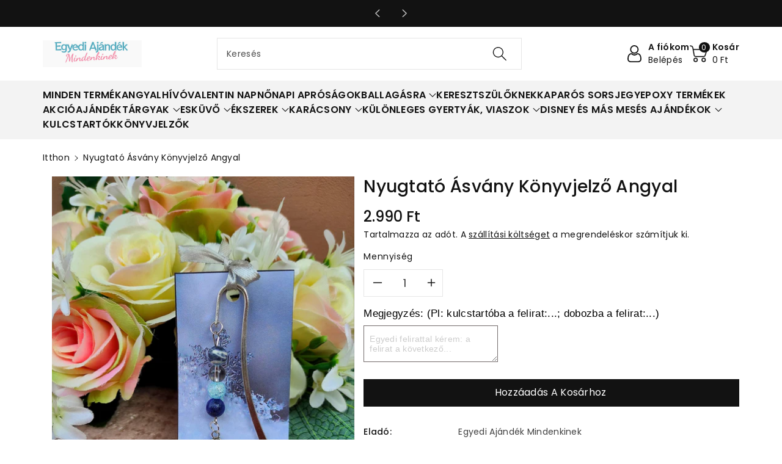

--- FILE ---
content_type: text/html; charset=UTF-8
request_url: https://app.inspon.com/dev-app/backend/api/api.php
body_size: 36
content:
{"product":{"title":"Nyugtat\u00f3 \u00e1sv\u00e1ny k\u00f6nyvjelz\u0151 angyal","featuredImage":{"id":"gid:\/\/shopify\/ProductImage\/45732049092876"},"options":[{"name":"Title","values":["Default Title"]}],"variants":[{"id":45050673889548,"option1":"Default Title","title":"Default Title","price":"2990.00"}]},"collection":[{"title":"Aj\u00e1nd\u00e9kok pedag\u00f3gusoknak"},{"title":"Ballag\u00e1sra"},{"title":"K\u00f6nyvjelz\u0151k"},{"title":"Pedag\u00f3gusoknak"}]}

--- FILE ---
content_type: text/css
request_url: https://egyediajandekmindenkinek.hu/cdn/shop/t/2/assets/component-list-menu.css?v=45090821418856759761704359690
body_size: 375
content:
.wbmenubtm{display:flex;justify-content:space-between;align-items:center;gap:15px}.wbsecmenu ul{gap:20px}.wbhseeall{margin-top:15px}.wbsimplemenuxs .list-menu__item{font-size:calc(var(--font-body-scale) * 16px);text-transform:uppercase;font-weight:var(--font-body-weight-semibold)}.header__inline-menu details>.header__submenu summary,.header__inline-menu details>.header__submenu li a{text-transform:capitalize;font-size:calc(var(--font-body-scale) * 14px);font-weight:var(--font-body-weight)}.list-menu--right{right:0}.list-menu--disclosure{position:absolute;border:1px solid rgba(var(--color-foreground),.2);padding:15px;top:100%}.wbmenugallery{overflow-x:hidden}.list-menu--disclosure:focus{outline:none}.list-menu__item--active{text-decoration:underline;text-underline-offset:.3rem}.list-menu__item--active:hover{text-decoration-thickness:.2rem}.list-menu--disclosure.localization-selector{max-height:18rem;overflow:auto;width:10rem;padding:.5rem}.wbmenufull{left:0;right:0}.wbmenuinner{min-width:210px}.wbmenufull .wbmenuinner{min-width:auto}.list-menu__item{word-break:break-word}.wbsimplemenuxs .header__submenu .list-menu__item{font-size:calc(var(--font-body-scale) * 15px)}.wbmgproduct .wbhprice{margin-bottom:0}.wbmenugallery{margin-top:0}.wbmenugallery p{font-size:calc(var(--font-body-scale) * 16px);color:rgb(var(--color-foreground));margin-top:10px;margin-bottom:0}.wbmenugllazy,.wbmenusimglazy{text-align:center}.wbhblog{width:calc(25% - var(--grid-desktop-horizontal-spacing) * 3 / 4);position:relative}.header-wrapper .progallerybtn .slider-button .icon{position:unset}.header-wrapper .blog_title{margin-top:10px;margin-bottom:10px;word-break:break-word}.header-wrapper .blog_date{margin-bottom:0}.header-wrapper .progallerybtn{margin-top:10px}.wbmgproduct .grid,.wbmgblgtop{justify-content:center}.wbmgproduct .grid__item{width:calc(16.66% - var(--grid-desktop-horizontal-spacing) * 5 / 6);max-width:calc(16.66% - var(--grid-desktop-horizontal-spacing) * 5 / 6)}.header__submenu slider-component .icon-caret{position:unset}.wbmgproduct .wbvariantbadges{display:none}.wbmgproduct{margin-top:15px}.wbmgproduct .product-title{font-size:calc(var(--font-body-scale) * 16px);padding:0 0 5px}.wbmgproduct .price .price-item{font-size:calc(var(--font-body-scale) * 16px)}.wbmgproduct .price .price-item.price-item--regular{font-size:calc(var(--font-body-scale) * 14px)}.wbmgproduct .card--standard .wbproductdes{padding-top:10px}.wbmegaimg a,.wbmenusimg a,.blog_img a,.wbmenugallery a,.blog_title a{display:block}.header-wrapper .blog_img{padding:5px}.header__submenu{text-align:left}.wp_menu_banner{position:relative}.wp_menu_banner .media{position:unset;height:100%}.image--adapt .wp_menu_banner .wbmenugllazy img{max-width:100%}@media (min-width: 992px){.header__inline-menu details .wp_header_sub{display:none}.header__inline-menu details:hover .wp_header_sub{display:block}.wbsimplemenuxs .image--small{min-height:20rem}.wbsimplemenuxs .image--medium{min-height:25rem}.wbsimplemenuxs .image--large{min-height:30rem}}@media (min-width: 1200px) and (max-width: 1399px){.wbsimplemenuxs .image--small{min-height:15rem}.wbsimplemenuxs .image--medium{min-height:20rem}.wbsimplemenuxs .image--large{min-height:25rem}}@media (min-width: 992px) and (max-width: 1199px){.wbmgproduct .product-title{font-size:calc(var(--font-body-scale) * 14px);padding:0 0 5px}.wbmgproduct .price .price-item{font-size:calc(var(--font-body-scale) * 14px)}.wbmgproduct .price .price-item.price-item--regular{font-size:calc(var(--font-body-scale) * 12px)}.wbmgproduct .card--standard .wbproductdes{padding-top:10px}.wbsimplemenuxs .image--small{min-height:15rem}.wbsimplemenuxs .image--medium{min-height:20rem}.wbsimplemenuxs .image--large{min-height:25rem}}@media (max-width: 991px){.image_label.wbmenugallery.image--adapt{row-gap:15px}.image_label.wbmenugallery{row-gap:45px}.wbmenugallery{row-gap:15px}.image--adapt .wp_menu_banner .wbmenugllazy img{width:100%}.wbmenugallery.image--small{min-height:35rem}.wbmenugallery.image--medium{min-height:40rem}.wbmenugallery.image--large{min-height:45rem}.wbmgproduct .product-title{font-size:calc(var(--font-body-scale) * 14px);padding:0 0 5px}.wbmgproduct .price .price-item{font-size:calc(var(--font-body-scale) * 14px)}.wbmgproduct .price .price-item.price-item--regular{font-size:calc(var(--font-body-scale) * 12px)}.wbmgproduct .card--standard .wbproductdes{padding-top:10px}.menu-drawer__close-button{background:rgba(var(--color-foreground),.04);margin-bottom:10px}.wbmenusimg [class*=col-],.wbmgproduct{margin:10px 0}.wbmgproduct .card--standard,.wbhblog{margin-bottom:15px}}@media (min-width: 768px) and (max-width: 991px){.wbmgproduct .grid__item{width:calc(33.33% - var(--grid-desktop-horizontal-spacing) * 2 / 3);max-width:calc(33.33% - var(--grid-desktop-horizontal-spacing) * 2 / 3)}#menu-drawer,.header--middle-left #menu-drawer{margin-top:0}.wbhblog{width:calc(50% - var(--grid-desktop-horizontal-spacing) / 2)}}@media (max-width: 767px){#menu-drawer,.header--middle-left #menu-drawer{margin-top:0}}@media (min-width: 576px) and (max-width: 767px){.wbmgproduct .grid__item{width:calc(33.33% - var(--grid-mobile-horizontal-spacing) * 2 / 3);max-width:calc(33.33% - var(--grid-mobile-horizontal-spacing) * 2 / 3)}.wbmenusimg [class*=col-]{flex:0 0 50%;max-width:50%}.wbhblog{width:calc(50% - var(--grid-mobile-horizontal-spacing) / 2)}}@media (max-width: 575px){.wbmgproduct .grid__item{width:calc(50% - var(--grid-mobile-horizontal-spacing) / 2);max-width:calc(50% - var(--grid-mobile-horizontal-spacing) / 2)}.wbhblog{width:calc(100% - var(--grid-mobile-horizontal-spacing))}.wbmenugallery.image--small{min-height:25rem}.wbmenugallery.image--medium{min-height:30rem}.wbmenugallery.image--large{min-height:35rem}}
/*# sourceMappingURL=/cdn/shop/t/2/assets/component-list-menu.css.map?v=45090821418856759761704359690 */


--- FILE ---
content_type: text/css
request_url: https://egyediajandekmindenkinek.hu/cdn/shop/t/2/assets/section-announcement-bar.css?v=95074626324572302151704359691
body_size: -221
content:
.announcement--bar .headannunce .slider{flex-wrap:inherit;overflow-x:hidden;scroll-snap-type:x mandatory;scroll-behavior:smooth;margin:0}.announcement--bar .headannunce .slider__slide{max-width:100%;width:100%}.announcement--bar .headannunce{display:flex;justify-content:center;align-items:center;flex-direction:row}.announcement--bar .announcement-bar{padding:8px 0;height:100%;display:flex;align-items:center;width:100%;text-decoration:none;justify-content:center}.announcement--bar .announcement-bar p{margin:0;text-transform:uppercase;font-weight:var(--font-body-weight-medium);font-size:calc(var(--font-body-scale) * 14px);display:inline-block;text-align:center}.localization-wrapper.announce_item{text-align:end}.announcement--bar localization-form{display:inline-block;vertical-align:middle}.announcement--bar .disclosure__list-wrapper{margin-top:10px}.announcement-bar .link{text-transform:uppercase;font-weight:var(--font-body-weight-medium);font-size:calc(var(--font-body-scale) * 14px)}@media (min-width:992px){.announcement--bar .announce_item{width:33.33%}.announcement-bar .link{padding:0 10px}.announcement--bar .announce-wrapper{display:flex;justify-content:center;align-items:center;flex-direction:row}}@media (max-width: 991px){.announcement--bar .slider-button{min-width:calc(42px + var(--buttons-border-width) * 2);height:calc(42px + var(--buttons-border-width) * 2)}.announcement--bar .list-social{display:none}}@media (max-width: 767px){.announcement--bar .announcement-bar p{font-size:calc(var(--font-body-scale) * 11px)}.annoucehome.mobile_announce{display:block}.annoucehome{display:none}}
/*# sourceMappingURL=/cdn/shop/t/2/assets/section-announcement-bar.css.map?v=95074626324572302151704359691 */


--- FILE ---
content_type: text/css
request_url: https://egyediajandekmindenkinek.hu/cdn/shop/t/2/assets/component-cart.css?v=49270615301002545861704359690
body_size: 84
content:
.cart{position:relative;display:block}.cart__footer{text-align:right}.cart__empty-text,.is-empty .cart__contents,cart-items.is-empty .title-wrapper-with-link,.is-empty .cart__footer{display:none}.is-empty .cart__empty-text,.is-empty .cart__warnings{display:block}.is-empty .cart__empty-text{margin:0 0 30px;font-size:calc(var(--font-body-scale) * 30px)}.cart__warnings{display:none;text-align:center}.cart__login-title{font-size:calc(var(--font-body-scale) * 20px);margin-top:30px}.cart__contents>*+*{margin-top:2.5rem}.cart__login-paragraph{margin-top:.8rem}.cart__login-paragraph a{font-size:inherit}cart-items{display:block}.cart__items{position:relative;padding-bottom:3rem;border-bottom:.1rem solid rgba(var(--color-foreground),.08)}.cart__items--disabled{pointer-events:none}.cart__footer>div:only-child{margin-left:auto}.cart__footer>*+*{margin-top:4rem}.cart__footer .cart__blocks{overflow:hidden}.cart__footer .discounts{margin-top:1rem}.cart__note{display:block;margin-top:20px}.cart__note label{display:flex;align-items:flex-end;line-height:1;height:auto;margin-bottom:1rem}.cart__note .field__input{padding:1rem}@media screen and (min-width: 768px){.cart__items{grid-column-start:1;grid-column-end:3;padding-bottom:4rem}.cart__contents>*+*{margin-top:0}.cart__items+.cart__footer{grid-column:2}.cart__footer>*{width:28rem}.cart__footer>*+*{margin-left:4rem;margin-top:0}}.cart__ctas button{width:100%;padding:12px 10px}.cart__update-button{margin-bottom:1rem}.cart__dynamic-checkout-buttons{max-width:36rem;margin:0 auto}.cart__blocks>*+*{margin-top:1rem}.cart__dynamic-checkout-buttons div[role=button]{border-radius:0!important}.cart-note__label{display:inline-block;margin-bottom:1rem}.tax-note{display:block;font-size:rgb(var(--color-foreground));margin-top:15px}@media screen and (min-width: 768px){.cart__footer{display:flex;justify-content:space-between}.cart-note{max-width:35rem}.cart__update-button{margin-bottom:0;margin-right:.8rem}[data-shopify-buttoncontainer]{justify-content:flex-end}}.carthead{display:flex;justify-content:space-between}.carthead .heading{margin-bottom:15px}@media (max-width: 767px){.cart__footer>*+*{margin-top:15px}.is-empty .cart__empty-text{margin:0 0 16px;font-size:calc(var(--font-body-scale) * 22px)}}
/*# sourceMappingURL=/cdn/shop/t/2/assets/component-cart.css.map?v=49270615301002545861704359690 */
